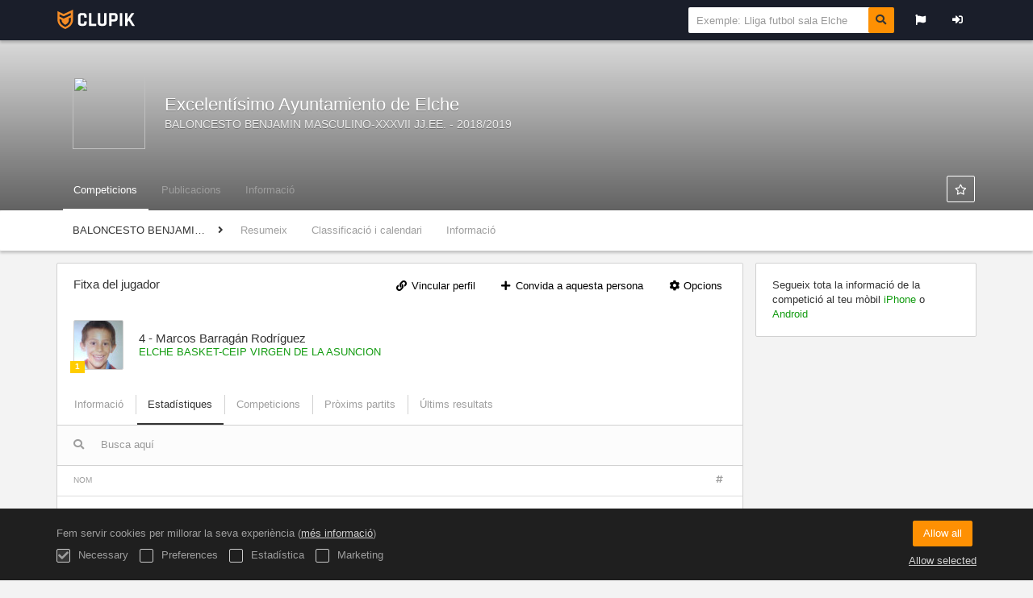

--- FILE ---
content_type: text/html; charset=UTF-8
request_url: https://clupik.pro/ca/players/26481541
body_size: 5920
content:
<!DOCTYPE html>
<html prefix="og: http://ogp.me/ns# fb: http://ogp.me/ns/fb#" lang="ca">
	<head>
		<meta charset="utf-8">

				<meta http-equiv="X-UA-Compatible" content="IE=edge">
		<meta name="apple-mobile-web-app-capable" content="yes">
		<meta name="viewport" content="width=device-width, initial-scale=1">

				<title>Marcos Barrag&aacute;n Rodr&iacute;guez | ELCHE BASKET-CEIP VIRGEN DE LA ASUNCION | BALONCESTO BENJAMIN MASCULINO-XXXVII JJ.EE. - 2018/2019 | Excelent&iacute;simo Ayuntamiento de Elche | Clupik</title>
		<meta name="description" content="Detalls de Marcos Barrag&aacute;n Rodr&iacute;guez BALONCESTO BENJAMIN MASCULINO-XXXVII JJ.EE. - 2018/2019 Excelent&iacute;simo Ayuntamiento de Elche. Coneix totes les seves classificacions i resultats aix&iacute; com els calendaris.">
		<meta name="keywords" content="Clupik, esport, premis, medalles, tornejos">
		<meta name="author" content="Clupik">
		<meta name="generator" content="Clupik">
				<link rel="shortcut icon" href="https://static.leverade.com/img/favicon.ico">

						<link rel="canonical" href="https://competiciones.elche.es/ca/players/26481541">
		<meta name="robots" content="noindex, follow">
					<link rel="alternate" href="https://competiciones.elche.es/players/26481541" hreflang="x-default">
					<link rel="alternate" href="https://competiciones.elche.es/ca/players/26481541" hreflang="ca">
					<link rel="alternate" href="https://competiciones.elche.es/de/players/26481541" hreflang="de">
					<link rel="alternate" href="https://competiciones.elche.es/en/players/26481541" hreflang="en">
					<link rel="alternate" href="https://competiciones.elche.es/es/players/26481541" hreflang="es">
					<link rel="alternate" href="https://competiciones.elche.es/eu/players/26481541" hreflang="eu">
					<link rel="alternate" href="https://competiciones.elche.es/fr/players/26481541" hreflang="fr">
					<link rel="alternate" href="https://competiciones.elche.es/it/players/26481541" hreflang="it">
					<link rel="alternate" href="https://competiciones.elche.es/pt/players/26481541" hreflang="pt">
			
		
		<link href="https://accounts.leverade.com/css/font-awesome.css?id=f8ba4434483ee01b1e53" media="all" type="text/css" rel="stylesheet">


<link href="https://static.leverade.com/css/c0c1d1670d74b820428411c00b836f1b.css" media="all" type="text/css" rel="stylesheet">



					<link href="https://clupik.pro/ca/custom-stylesheet.css?c=%2312a310&amp;7c79b6bddb286d34d9a1b3c3f9f440a2" media="all" type="text/css" rel="stylesheet">
	
	
	
		
		<!--[if lt IE 9]>
			<script src="https://oss.maxcdn.com/html5shiv/3.7.2/html5shiv.min.js"></script>
			<script src="https://oss.maxcdn.com/respond/1.4.2/respond.min.js"></script>
		<![endif]-->

		<meta property="og:url" content="https://competiciones.elche.es/ca/players/26481541">
		<meta property="og:site_name" content="Clupik">
		<meta property="og:title" content="Marcos Barrag&aacute;n Rodr&iacute;guez | ELCHE BASKET-CEIP VIRGEN DE LA ASUNCION | BALONCESTO BENJAMIN MASCULINO-XXXVII JJ.EE. - 2018/2019 | Excelent&iacute;simo Ayuntamiento de Elche | Clupik">
		<meta property="og:description" content="Detalls de Marcos Barrag&aacute;n Rodr&iacute;guez BALONCESTO BENJAMIN MASCULINO-XXXVII JJ.EE. - 2018/2019 Excelent&iacute;simo Ayuntamiento de Elche. Coneix totes les seves classificacions i resultats aix&iacute; com els calendaris.">
		<meta property="og:image" content="https://cdn.leverade.com/files/VzmoOM86Qo.1920x250.R.C.jpg">
		<meta property="og:type" content="website">
		<meta property="og:locale" content="ca_ES">
					<meta property="og:locale:alternate" content="de_DE">
					<meta property="og:locale:alternate" content="en_US">
					<meta property="og:locale:alternate" content="es_ES">
					<meta property="og:locale:alternate" content="eu_ES">
					<meta property="og:locale:alternate" content="fr_FR">
					<meta property="og:locale:alternate" content="it_IT">
					<meta property="og:locale:alternate" content="pt_BR">
		
					<meta property="fb:app_id" content="120034191514080">
		
		<meta name="twitter:card" content="summary_large_image">
					<meta name="twitter:site" content="@leverade">
							<meta name="twitter:creator" content="@esportselx">
		
		<link rel="apple-touch-icon" sizes="57x57" href="https://static.leverade.com/img/apple-icon-57x57.png">
		<link rel="apple-touch-icon" sizes="60x60" href="https://static.leverade.com/img/apple-icon-60x60.png">
		<link rel="apple-touch-icon" sizes="72x72" href="https://static.leverade.com/img/apple-icon-72x72.png">
		<link rel="apple-touch-icon" sizes="76x76" href="https://static.leverade.com/img/apple-icon-76x76.png">
		<link rel="apple-touch-icon" sizes="114x114" href="https://static.leverade.com/img/apple-icon-114x114.png">
		<link rel="apple-touch-icon" sizes="120x120" href="https://static.leverade.com/img/apple-icon-120x120.png">
		<link rel="apple-touch-icon" sizes="144x144" href="https://static.leverade.com/img/apple-icon-144x144.png">
		<link rel="apple-touch-icon" sizes="152x152" href="https://static.leverade.com/img/apple-icon-152x152.png">
		<link rel="apple-touch-icon" sizes="180x180" href="https://static.leverade.com/img/apple-icon-180x180.png">
		<link rel="icon" type="image/png" sizes="192x192"  href="https://static.leverade.com/img/android-icon-192x192.png">
		<link rel="icon" type="image/png" sizes="32x32" href="https://static.leverade.com/img/favicon-32x32.png">
		<link rel="icon" type="image/png" sizes="96x96" href="https://static.leverade.com/img/favicon-96x96.png">
		<link rel="icon" type="image/png" sizes="16x16" href="https://static.leverade.com/img/favicon-16x16.png">
		<link rel="manifest" href="https://clupik.pro/ca/manifest.json">
		<meta name="msapplication-TileColor" content="#ffffff">
		<meta name="msapplication-TileImage" content="https://static.leverade.com/img/ms-icon-144x144.png">
		<meta name="theme-color" content="#ffcd00">
	</head>
	<body data-path="/players/26481541" class="gray" itemscope="itemscope" itemtype="http://schema.org/WebPage">
		
					<div class="wrapper">
		
									<script src="https://clupik.pro/ca/js/analytics.js?m=77"></script>

									<header class="navbar navbar-fixed-top navbar-default" role="banner" >
				<nav class="container" role="navigation">
	<div class="navbar-header">
		<button class="navbar-toggle collapsed" data-target=".navbar-collapse.menu" data-toggle="collapse" type="button" >
			<i class="fa fa-bars" ></i>
		</button>
									<a class="navbar-brand" href="https://clupik.pro/ca/">
					<img src="https://static.leverade.com/img/brand_logo.svg" alt="Clupik">
				</a>
						</div>
	<ul class="nav navbar-nav collapse navbar-collapse menu">
			</ul>
	<ul class="nav navbar-nav navbar-right collapse navbar-collapse menu">
											<li class="dropdown">
				<a href="#" class="dropdown-toggle" data-toggle="dropdown" title="Idioma">
					<i class="fa fa-fw fa-flag"></i>
					<span class="visible-xs-inline">Idioma</span>
				</a>
				<ul class="dropdown-menu">
											<li class="active">
							<a href="https://clupik.pro/ca/players/26481541">Català [ca]</a>
						</li>
											<li>
							<a href="https://clupik.pro/de/players/26481541">Deutsch [de]</a>
						</li>
											<li>
							<a href="https://clupik.pro/en/players/26481541">English [en]</a>
						</li>
											<li>
							<a href="https://clupik.pro/es/players/26481541">Español [es]</a>
						</li>
											<li>
							<a href="https://clupik.pro/eu/players/26481541">Euskera [eu]</a>
						</li>
											<li>
							<a href="https://clupik.pro/fr/players/26481541">Français [fr]</a>
						</li>
											<li>
							<a href="https://clupik.pro/it/players/26481541">Italiano [it]</a>
						</li>
											<li>
							<a href="https://clupik.pro/pt/players/26481541">Português [pt]</a>
						</li>
									</ul>
			</li>
			<li>
				<a class="ml-popup-trigger" href="https://clupik.pro/ca/login?r=https%3A%2F%2Fclupik.pro%2Fplayers%2F26481541">
					<i class="fa fa-fw fa-sign-in"></i>
					<span class="visible-xs-inline">Entrar</span>
				</a>
			</li>
				</ul>
			<form action="https://clupik.pro/ca/search" method="GET" enctype="text/plain" id="navbar-search" class="navbar-nav navbar-right navbar-form" role="search">
			<div class="input-group">
				<div class="rolling-stone">
					<input name="s" id="navbar-search-input" class="form-control input-sm" type="text" placeholder="Exemple: Lliga futbol sala Elche">
				</div>
				<label for="navbar-search-input" title="Busca Organitzadors i competicions" class="input-group-addon">
					<i class="fa fa-fw fa-search"></i>
				</label>
			</div>
		</form>
	</nav>
			</header>
			
			
						<div id="manager-header" class="no-print">
		<div class="navigation" style="background-image: url(https://cdn.leverade.com/files/VzmoOM86Qo.1920x250.R.C.jpg)">
		<div class="gradient">
			<div class="container">
				<div>
						<img src="https://cdn.leverade.com/thumbnails/Oa8X2lyV2CGp.90x90.jpg">
					<div>
							<a href="https://competiciones.elche.es">Excelentísimo Ayuntamiento de Elche</a>
			<p>BALONCESTO BENJAMIN MASCULINO-XXXVII JJ.EE. - 2018/2019</p>
						</div>
				</div>
								<div>	<a class="ml-popup-trigger btn-light btn btn-default" href="https://clupik.pro/ca/signup-required?a=follow&m=elche" title="Seguir"><i class="fa-fw fa-star-o fa"></i> </a></div>
				<nav>
					<ul class="ml-menu underlined"><li><a class="active" href="https://clupik.pro/ca/manager/elche/tournaments"><span>Competicions</span></a></li><li><a class="" href="https://clupik.pro/ca/manager/elche/posts"><span>Publicacions</span></a></li><li><a class="" href="https://clupik.pro/ca/manager/elche/information"><span>Informaci&oacute;</span></a></li><li class="dropdown hidden"><a href="#" class="dropdown-toggle" data-toggle="dropdown"  ><span class="hidden-xs">Més</span><span class="visible-xs-inline">Menú</span> <span class="caret"></span></a><ul  class="dropdown-menu dropdown-menu-right"></ul></li></ul>				</nav>
			</div>
		</div>
	</div>
			<div class="navbar navbar-inverse marginless">
		<div class="container">
			<div class="auto-row">
				<div class="col-min text-nowrap hidden-xs">
										<span class="padd-left half-padd-right inline-block ellipsis" title="BALONCESTO BENJAMIN MASCULINO-XXXVII JJ.EE. - 2018/2019" data-placement="bottom">
						BALONCESTO BENJAMIN MASCULINO-XXXVII JJ.EE. - 2018/2019					</span><i class="fa fa-angle-right"></i>
				</div>
				<div class="col-max">
					<ul class="ml-menu"><li><a class="" href="https://clupik.pro/ca/tournament/691105/summary">Resumeix</a></li><li><a class="" href="https://clupik.pro/ca/tournament/691105/ranking">Classificació i calendari</a></li><li><a class="" href="https://clupik.pro/ca/tournament/691105/information">Informació</a></li><li class="dropdown hidden"><a href="#" class="dropdown-toggle" data-toggle="dropdown"  ><span class="hidden-xs">Més</span><span class="visible-xs-inline">Menú</span> <span class="caret"></span></a><ul  class="dropdown-menu dropdown-menu-right"></ul></li></ul>				</div>
			</div>
		</div>
	</div>
</div>
				<main class="container">
											<div class="row">
			<div class="col-sm-9">
					
	<div id="outer-target">
		<div class="box-info full">
	<div id="card-header">
		<div class="padd padd-top padd-bottom relative">
	<div>
		<h2 class="h4 padd-bottom hidden-xs">Fitxa del jugador</h2><!--
			--></div>
	<div class="header-container">
		<div class="triggers-container"><a class="btn-light ml-popup-trigger btn btn-default" href="https://clupik.pro/ca/signup-required?a=link&m=elche"><i class="fa-fw fa-link fa"></i> Vincular perfil</a> <a class="btn-light ml-popup-trigger btn btn-default" href="https://clupik.pro/ca/signup-required?a=invite-link&m=elche"><i class="fa-fw fa-plus fa"></i> Convida a aquesta persona</a> <div class="dropdown"><a href="#" class="btn btn-default dropdown-toggle btn-light" data-toggle="dropdown"><i class="fa fa-fw fa-cog"></i> Opcions</a><ul class="dropdown-menu dropdown-menu-right"><li><a class="ml-popup-trigger" href="https://clupik.pro/ca/signup-required?a=report&m=elche"><i class="fa-fw fa-exclamation-circle fa"></i> Informar d’ús indegut</a></li></ul></div></div>	</div>
	<div class="padd-top">
		<div class="labelled-container">
			<img alt="Foto de Marcos Barragán Rodríguez" src="https://storage.leverade.com/licenses/images/d1c7592f05d7b258317624647e27535dd60d91ef.60x60.jpg" class="bordered">
							<span class="label label-warning" title="Nivell 1 en bàsquet" data-placement="bottom">1</span>
					</div>
		<div>
			<h1 class="h4 media-middle">4 - Marcos Barragán Rodríguez</h1><!--
							--></span>
			<div>
									<a href="https://competiciones.elche.es/ca/team/7437302">ELCHE BASKET-CEIP VIRGEN DE LA ASUNCION</a>
							</div>
		</div>
	</div>
</div>
	</div>
	<div id="inner-target">
		<ul class="ml-menu underlined"><li><a class="ml-trigger" ml-method="POST" ml-controller="https://clupik.pro/ca/ajax/players/26481541/change-tab" ml-destination="#inner-target" ml-position="fill">Informació<input type="hidden" name="csrf_token" value="68ih4BesVEErY754mYlgSH54t0aGyozCOpbm4nxu"><input type="hidden" name="tab" value="information"></a></li><li><a class="active ml-trigger" ml-method="POST" ml-controller="https://clupik.pro/ca/ajax/players/26481541/change-tab" ml-destination="#inner-target" ml-position="fill">Estadístiques<input type="hidden" name="csrf_token" value="68ih4BesVEErY754mYlgSH54t0aGyozCOpbm4nxu"><input type="hidden" name="tab" value="statistics"></a></li><li><a class="ml-trigger" ml-method="POST" ml-controller="https://clupik.pro/ca/ajax/players/26481541/change-tab" ml-destination="#inner-target" ml-position="fill">Competicions<input type="hidden" name="csrf_token" value="68ih4BesVEErY754mYlgSH54t0aGyozCOpbm4nxu"><input type="hidden" name="tab" value="tournaments"></a></li><li><a class="ml-trigger" ml-method="POST" ml-controller="https://clupik.pro/ca/ajax/players/26481541/change-tab" ml-destination="#inner-target" ml-position="fill">Pròxims partits<input type="hidden" name="csrf_token" value="68ih4BesVEErY754mYlgSH54t0aGyozCOpbm4nxu"><input type="hidden" name="tab" value="upcoming-matches"></a></li><li><a class="ml-trigger" ml-method="POST" ml-controller="https://clupik.pro/ca/ajax/players/26481541/change-tab" ml-destination="#inner-target" ml-position="fill">Últims resultats<input type="hidden" name="csrf_token" value="68ih4BesVEErY754mYlgSH54t0aGyozCOpbm4nxu"><input type="hidden" name="tab" value="last-results"></a></li><li class="dropdown hidden"><a href="#" class="dropdown-toggle" data-toggle="dropdown"  ><span class="hidden-xs">Més</span><span class="visible-xs-inline">Menú</span> <span class="caret"></span></a><ul  class="dropdown-menu dropdown-menu-right"></ul></li></ul><div class="ml-table">
					<div class="ml-top">
				<div class="ml-left">
										<div class="form-group has-feedback">
						<i class="fa fa-search form-control-feedback"></i>
						<span class="ml-trigger" ml-original-tag="input" ml-input-type="text" ml-method="GET" ml-controller="https://clupik.pro/ca/ajax/table-search" ml-source=".ml-table .ml-secondary-inputs" ml-destination=".ml-table .ml-bottom" ml-position="replace"><input placeholder="Busca aqu&iacute;" class="form-control" type="text" name="input"></span>					</div>
				</div>
							</div>
				<div class="ml-bottom">
			<div class="ml-secondary-inputs">
				<input type="hidden" name="type" value="20">				<input type="hidden" name="id" value="26481541">								<input type="hidden" name="rows" value="50">															</div>
			<div class="ml-tertiary-inputs">
				<input type="hidden" name="actual" value="1">			</div>
			<div class="table-responsive">
									<table class="table tablestyle-d81f tabletype-public">
						<thead>
							<tr>
																																																									<th class="colstyle-nombre ml-trigger" ml-method="GET" ml-controller="https://clupik.pro/ca/ajax/table-sort-column" ml-source=".ml-table .ml-secondary-inputs" ml-destination=".ml-table .ml-bottom" ml-position="replace"><span>Nom</span><input type="hidden" name="column" value="nombre.asc"></th>																																																																				<th class="colstyle-cantidad ml-trigger" ml-method="GET" ml-controller="https://clupik.pro/ca/ajax/table-sort-column" ml-source=".ml-table .ml-secondary-inputs" ml-destination=".ml-table .ml-bottom" ml-position="replace"><span title="Quantitat">Quantitat</span><input type="hidden" name="column" value="cantidad.asc"></th>																																		</tr>
						</thead>
						<tbody data-link="row" class="rowlink">
																							<tr>
																																																																																																																																																	<td class="colstyle-nombre">
																																																																		<a href="https://clupik.pro/ca/players/26481541/match-statistic/116" class="ml-popup-trigger">
															<span class="sr-only">Veure</span>
														</a>
																																					1 punt											</td>
																																																													<td class="colstyle-cantidad">
																								0											</td>
																											</tr>
																							<tr>
																																																																																																																																																	<td class="colstyle-nombre">
																																																																		<a href="https://clupik.pro/ca/players/26481541/match-statistic/118" class="ml-popup-trigger">
															<span class="sr-only">Veure</span>
														</a>
																																					2 punts											</td>
																																																													<td class="colstyle-cantidad">
																								0											</td>
																											</tr>
																							<tr>
																																																																																																																																																	<td class="colstyle-nombre">
																																																																		<a href="https://clupik.pro/ca/players/26481541/match-statistic/119" class="ml-popup-trigger">
															<span class="sr-only">Veure</span>
														</a>
																																					3 punts											</td>
																																																													<td class="colstyle-cantidad">
																								0											</td>
																											</tr>
																							<tr>
																																																																																																																																																	<td class="colstyle-nombre">
																																																																		<a href="https://clupik.pro/ca/players/26481541/match-statistic/113" class="ml-popup-trigger">
															<span class="sr-only">Veure</span>
														</a>
																																					Punts											</td>
																																																													<td class="colstyle-cantidad">
																								0											</td>
																											</tr>
																							<tr>
																																																																																																																																																	<td class="colstyle-nombre">
																																																																		<a href="https://clupik.pro/ca/players/26481541/match-statistic/117" class="ml-popup-trigger">
															<span class="sr-only">Veure</span>
														</a>
																																					Assistències											</td>
																																																													<td class="colstyle-cantidad">
																								0											</td>
																											</tr>
																							<tr>
																																																																																																																																																	<td class="colstyle-nombre">
																																																																		<a href="https://clupik.pro/ca/players/26481541/match-statistic/179" class="ml-popup-trigger">
															<span class="sr-only">Veure</span>
														</a>
																																					Faltas tècnicas desqualificant											</td>
																																																													<td class="colstyle-cantidad">
																								0											</td>
																											</tr>
																							<tr>
																																																																																																																																																	<td class="colstyle-nombre">
																																																																		<a href="https://clupik.pro/ca/players/26481541/match-statistic/178" class="ml-popup-trigger">
															<span class="sr-only">Veure</span>
														</a>
																																					Faltas Tècnicas											</td>
																																																													<td class="colstyle-cantidad">
																								0											</td>
																											</tr>
																							<tr>
																																																																																																																																																	<td class="colstyle-nombre">
																																																																		<a href="https://clupik.pro/ca/players/26481541/match-statistic/115" class="ml-popup-trigger">
															<span class="sr-only">Veure</span>
														</a>
																																					Taps											</td>
																																																													<td class="colstyle-cantidad">
																								0											</td>
																											</tr>
																							<tr>
																																																																																																																																																	<td class="colstyle-nombre">
																																																																		<a href="https://clupik.pro/ca/players/26481541/match-statistic/114" class="ml-popup-trigger">
															<span class="sr-only">Veure</span>
														</a>
																																					Rebots											</td>
																																																													<td class="colstyle-cantidad">
																								0											</td>
																											</tr>
																							<tr>
																																																																																																																																																	<td class="colstyle-nombre">
																																																																		<a href="https://clupik.pro/ca/players/26481541/match-statistic/120" class="ml-popup-trigger">
															<span class="sr-only">Veure</span>
														</a>
																																					Faltes personals											</td>
																																																													<td class="colstyle-cantidad">
																								0											</td>
																											</tr>
																							<tr>
																																																																																																																																																	<td class="colstyle-nombre">
																																																																		<a href="https://clupik.pro/ca/players/26481541/match-statistic/445" class="ml-popup-trigger">
															<span class="sr-only">Veure</span>
														</a>
																																					Temps morts											</td>
																																																													<td class="colstyle-cantidad">
																								0											</td>
																											</tr>
																							<tr>
																																																																																																																																																	<td class="colstyle-nombre">
																																																																		<a href="https://clupik.pro/ca/players/26481541/match-statistic/121" class="ml-popup-trigger">
															<span class="sr-only">Veure</span>
														</a>
																																					MVP											</td>
																																																													<td class="colstyle-cantidad">
																								0											</td>
																											</tr>
																							<tr>
																																																																																																																																																	<td class="colstyle-nombre">
																																																																		<a href="https://clupik.pro/ca/players/26481541/match-statistic/488" class="ml-popup-trigger">
															<span class="sr-only">Veure</span>
														</a>
																																					Joc net											</td>
																																																													<td class="colstyle-cantidad">
																								0											</td>
																											</tr>
													</tbody>
					</table>
							</div>
							<div class="ml-aux">
					<div class="ml-left">
						<span>13 / 13</span>
																	</div>
					<div class="ml-right">
						<span>Anar a <span class="ml-trigger" ml-original-tag="input" ml-input-type="text" ml-method="GET" ml-controller="https://clupik.pro/ca/ajax/table-page" ml-source=".ml-table .ml-secondary-inputs" ml-destination=".ml-table .ml-bottom" ml-position="replace"><input value="1" class="form-control" type="text" name="input"></span> de 1</span>
						<span>Mostrar <span class="ml-trigger" ml-original-tag="select" ml-method="GET" ml-controller="https://clupik.pro/ca/ajax/table-set-max-rows" ml-source=".ml-table .ml-secondary-inputs" ml-destination=".ml-table .ml-bottom" ml-position="replace"><select data-dropup-auto="false" class="form-control dropup" name="select"><option value="10">10</option><option value="25">25</option><option value="50" selected="selected">50</option><option value="100">100</option><option value="500">500</option></select></span></span>
					</div>
				</div>
					</div>
	</div>
	</div>
	<div class="social-bar borderless">
		<div class="align-right">
			<div class="share-buttons hide"><a class="btn-light btn btn-default" href="https://www.facebook.com/sharer/sharer.php?u=https://clupik.pro/ca/players/26481541&amp;t=Marcos Barragán Rodríguez" target="_blank"><i class="fa-fw fa fa-facebook"></i> </a><a class="btn-light btn btn-default" href="https://twitter.com/share?url=https://clupik.pro/ca/players/26481541&amp;text=Marcos Barragán Rodríguez" target="_blank"><i class="fa-fw fa fa-twitter"></i> </a><a class="btn-light btn btn-default" href="https://plus.google.com/share?url=https://clupik.pro/ca/players/26481541" target="_blank"><i class="fa-fw fa-google-plus fa"></i> </a></div><button type="button" class="btn btn-default btn-light" data-toggle="popover" data-placement="top" data-html-content=".share-buttons" data-container="body"><i class="fa fa-share"></i> Compartir</button>		</div>
	</div>
</div>
	</div>
							</div>
			<div class="col-sm-3 no-print">
																		<div class="box-info">
	Segueix tota la informació de la competició al teu mòbil <a href="https://itunes.apple.com/app/leverade/id1078927021" target="_blank"> iPhone </a> o <a href="https://play.google.com/store/apps/details?id=com.mileyenda.app&referrer=utm_source%3Dleverade%26utm_medium%3Dwebsite%26utm_content%3Dsidebar%26utm_campaign%3Dpublic-tournament" target="_blank"> Android </a></div>
																			</div>
		</div>
						
				</main>

			
						<div class="nocss">
				<hr>
				El seu navegador no ha estat capaç de carregar tots els recursos de la nostra web, és possible que hagin estat bloquejats per un firewall, un proxy, algun complement o la configuració del seu navegador.<br><br>Pot provar a prémer Ctrl + F5 o Ctrl + Shift + R per a forçar al seu navegador a intentar descarregar-los un altre cop, o si això no funciona, a utilitzar un altre navegador o contactar amb l'administrador del sistema o proveïdor d'Internet per solucionar aquest problema.				<hr>
			</div>
			<noscript class="container">
				<div class="box-info">
					El seu navegador no suporta JavaScript actualment, ja sigui nativament o perquè hagi estat bloquejat per un firewall, un proxy, algun complement o la configuració del seu navegador.<br><br>Aquest web fa un ús intensiu d'aquesta tecnologia i no funciona correctament si està deshabilitat, es per això que recomanem que utilitzi un altre navegador amb suport de Javascript, lhabiliti per a aquesta pàgina o contacti amb e l seu administrador de sistemes o proveïdor d'Internet per solucionar aquest problema.				</div>
				<hr class="nocss">
			</noscript>

						<div class="push"></div>
			</div>
				<footer role="contentinfo" itemscope="itemscope" itemtype="http://schema.org/WPFooter">
		<div class="container">
						<div>
			<span>&copy; 2025 Clupik</span>
			<a href="https://clupik.pro/ca/home/business">Organitzar torneig</a>
			<span class="dropdown dropup">
				<a href="#" class="dropdown-toggle" data-toggle="dropdown">Idioma</a>
				<span class="caret"></span>
				<ul class="dropdown-menu">
											<li class="active">
							<a href="https://clupik.pro/ca/players/26481541">Català [ca]</a>
						</li>
											<li>
							<a href="https://clupik.pro/de/players/26481541">Deutsch [de]</a>
						</li>
											<li>
							<a href="https://clupik.pro/en/players/26481541">English [en]</a>
						</li>
											<li>
							<a href="https://clupik.pro/es/players/26481541">Español [es]</a>
						</li>
											<li>
							<a href="https://clupik.pro/eu/players/26481541">Euskera [eu]</a>
						</li>
											<li>
							<a href="https://clupik.pro/fr/players/26481541">Français [fr]</a>
						</li>
											<li>
							<a href="https://clupik.pro/it/players/26481541">Italiano [it]</a>
						</li>
											<li>
							<a href="https://clupik.pro/pt/players/26481541">Português [pt]</a>
						</li>
									</ul>
			</span>
			<a href="https://leverade.com/help">Ajuda</a>
			<a href="https://clupik.pro/ca/terms">Condicions</a>
			<a href="https://blog.leverade.com">Suport</a>
		</div>
		<div>
			<a title="Facebook" href="https://www.facebook.com/clupik"><i class="fa fa-fw fa-facebook"></i></a>
			<a title="Twitter" href="https://twitter.com/ClupikSport"><i class="fa fa-fw fa-twitter"></i></a>
		</div>
			</div>
	</footer>
		
					<script src="https://static.leverade.com/js/3e5937a1997c0180b3307ed039b5c7d5.js"></script>
		<script src="https://clupik.pro/ca/js/support_chat.js?m=77&s=0"></script>
		
							<div id="happycookies" style="display: none;">
	<div class="toast">
		<div class="container">
			<div class="flex flex-align-center flex-justify-space flex-xs-column">
				<div>
					<div class="half-marg-bottom">
						Fem servir cookies per millorar la seva experiència						(<a href="https://clupik.pro/ca/cookies">més informació</a>)
					</div>
					<div class="negative-half-marg-bottom">
						<label class="inline-block half-marg-bottom half-marg-right">
							<input disabled="disabled" checked="checked" type="checkbox" name="necessary" value="1">							Necessary						</label>
						<label class="inline-block half-marg-bottom half-marg-right">
							<input type="checkbox" name="preferences" value="1">							Preferences						</label>
						<label class="inline-block half-marg-bottom half-marg-right">
							<input type="checkbox" name="statistics" value="1">							Estadística						</label>
						<label class="inline-block half-marg-bottom">
							<input type="checkbox" name="marketing" value="1">							Marketing						</label>
					</div>
				</div>
				<div class="text-center half-marg-top-xs">
					<button class="btn btn-leverade happycookies-close">
						Allow all					</button>
					<a class="block half-marg-top happycookies-close">
						Allow selected					</a>
				</div>
			</div>
		</div>
	</div>
</div>
		
			<script defer src="https://static.cloudflareinsights.com/beacon.min.js/vcd15cbe7772f49c399c6a5babf22c1241717689176015" integrity="sha512-ZpsOmlRQV6y907TI0dKBHq9Md29nnaEIPlkf84rnaERnq6zvWvPUqr2ft8M1aS28oN72PdrCzSjY4U6VaAw1EQ==" data-cf-beacon='{"version":"2024.11.0","token":"f28c5c5572a14d5b990b3d9e5964f15f","r":1,"server_timing":{"name":{"cfCacheStatus":true,"cfEdge":true,"cfExtPri":true,"cfL4":true,"cfOrigin":true,"cfSpeedBrain":true},"location_startswith":null}}' crossorigin="anonymous"></script>
</body>
</html>


--- FILE ---
content_type: text/css; charset=UTF-8
request_url: https://clupik.pro/ca/custom-stylesheet.css?c=%2312a310&7c79b6bddb286d34d9a1b3c3f9f440a2
body_size: 350
content:
/*
 * Clupik Management SL - 2025-12-01 16:23 
 */

a{color:#119b0f}a:hover,a:focus,.playoff-viewer .round .bracket-container .bracket .box .next-match:hover{color:#1ea81c}.btn.btn-success:not(.btn-light):not(.btn-plain){background-color:#119b0f}.btn.btn-success:not(.btn-light){border:1px solid #119b0f}.btn.btn-success:hover:not(.btn-light):not(.btn-plain),.btn.btn-success:focus:not(.btn-light):not(.btn-plain),.btn.btn-success.focus:not(.btn-light):not(.btn-plain),.btn.btn-success:active:not(.btn-light):not(.btn-plain),.btn.btn-success.active:not(.btn-light):not(.btn-plain),.open>.btn.btn-success.dropdown-toggle:not(.btn-light):not(.btn-plain){background-color:#2aac28}.btn.btn-success:hover:not(.btn-light),.btn.btn-success:focus:not(.btn-light),.btn.btn-success.focus:not(.btn-light),.btn.btn-success:active:not(.btn-light),.btn.btn-success.active:not(.btn-light),.open>.btn.btn-success.dropdown-toggle:not(.btn-light){border:1px solid #2aac28}.btn.btn-success.btn-plain,.btn.btn-success.btn-light{color:#119b0f}.btn.btn-success.btn-plain:hover,.btn.btn-success.btn-light:hover,.btn.btn-success.btn-plain:focus,.btn.btn-success.btn-light:focus,.btn.btn-success.focus.btn-plain,.btn.btn-success.focus.btn-light,.btn.btn-success.btn-plain:active,.btn.btn-success.btn-light:active,.btn.btn-success.active.btn-plain,.btn.btn-success.active.btn-light,.open>.btn.btn-success.dropdown-toggle.btn-plain,.open>.btn.btn-success.dropdown-toggle.btn-light{color:#2aac28}.btn-success>.loader{border-color:#41b540 #41b540 #fff}.form-control:focus,.form-control.bootstrap-select.open>.dropdown-toggle{border-color:#12a310;-webkit-box-shadow:0 0 2px rgba(18,163,16,0.6);box-shadow:0 0 2px rgba(18,163,16,0.6)}.icheckbox.hover:not(.disabled),.iradio.hover:not(.disabled){border-color:#12a310}.switch .icheckbox.checked,.switch .iradio.checked{background-color:#41b540;border-color:#2aac28}.switch .icheckbox.checked:before,.switch .iradio.checked:before{background-color:#12a310;border-color:#119b0f}.switch .icheckbox.checked:hover,.switch .iradio.checked:hover{background-color:#4dba4c;border-color:#36b134}.switch .icheckbox.checked:hover:before,.switch .iradio.checked:hover:before{background-color:#1ea81c;border-color:#12a310}.ml-popup>div:first-child>h2{color:#12a310}.bootstrap-datetimepicker-widget table td.active,.bootstrap-datetimepicker-widget table td.active:hover{background-color:#12a310}.bootstrap-datetimepicker-widget table td span.active{background-color:#12a310}.label-playing{background-color:#12a310}.marquee .caption{color:#fff;text-shadow:0px 1px rgba(0,0,0,0.3);background-color:#12a310}.marquee .caption:after{border-color:transparent #12a310}.marquee .content>span a:hover,.marquee .content>span a:focus{color:#1ea81c}.marquee .content>span .fa{color:#119b0f}.widget-8ed2>a,.widget-8ed2>a:hover,.widget-8ed2>a:focus{color:#12a310}.text-color{color:#12a310}.background-color{background-color:#12a310}